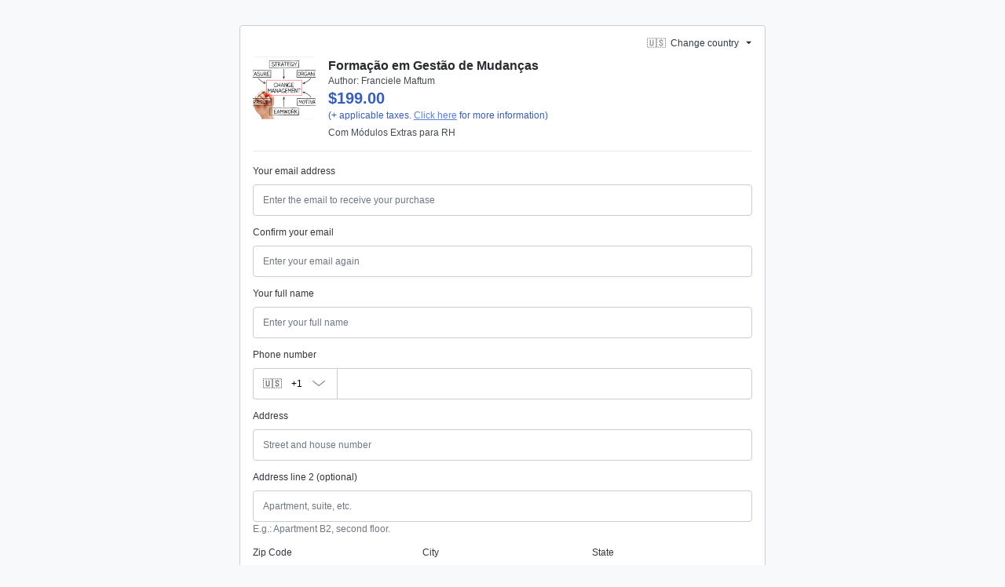

--- FILE ---
content_type: text/javascript; charset=utf-8
request_url: https://pay.hotmart.com/_nuxt/Dex5VNCa.js
body_size: -101
content:
import{u,j as l,k as _,l as f,w as y,o as g,m as b,n as p,p as w,q as I,s as m}from"./BgRc31u7.js";import"./DG8zplev.js";(function(){try{var t=typeof window<"u"?window:typeof global<"u"?global:typeof self<"u"?self:{},a=new Error().stack;a&&(t._sentryDebugIds=t._sentryDebugIds||{},t._sentryDebugIds[a]="414f3645-b9f4-474e-abf5-c502d7b8d738",t._sentryDebugIdIdentifier="sentry-dbid-414f3645-b9f4-474e-abf5-c502d7b8d738")}catch{}})();const C=["data-e2e-user-logged-in"],L={__name:"auth",async setup(t){let a,s;const r=u(),c=l(),{$cas:i}=_(),d=f(!1),o={login:"SIGN_IN_CALLBACK","redirect-login":"SIGN_IN_REDIRECT",logout:"SIGN_OUT_CALLBACK",renew:"SIGN_IN_CALLBACK"};return[a,s]=y(()=>I("data",async e=>{var n;return(n=e==null?void 0:e.payload)==null||delete n.path,!0})),await a,s(),g(async()=>{await c[o[r.params.mode]](),o[r.params.mode]===o.logout&&window.close();const e=await i.auth.getUser();e&&!e.expired&&(d.value=!0)}),(e,n)=>(m(),b("div",null,[p("input",{type:"hidden","data-e2e-user-logged-in":w(d)},null,8,C)]))}};export{L as default};


--- FILE ---
content_type: text/javascript; charset=utf-8
request_url: https://pay.hotmart.com/_nuxt/D8Fb8BgW.js
body_size: 3319
content:
import{g as F,r as W,a as $,b as J,c as K,d as Q,e as V,f as X,h as Y}from"./BgRc31u7.js";(function(){try{var b=typeof window<"u"?window:typeof global<"u"?global:typeof self<"u"?self:{},z=new Error().stack;z&&(b._sentryDebugIds=b._sentryDebugIds||{},b._sentryDebugIds[z]="760e7ab7-950a-4f5c-84dd-388ce48333be",b._sentryDebugIdIdentifier="sentry-dbid-760e7ab7-950a-4f5c-84dd-388ce48333be")}catch{}})();function tt(b,z){for(var k=0;k<z.length;k++){const v=z[k];if(typeof v!="string"&&!Array.isArray(v)){for(const r in v)if(r!=="default"&&!(r in b)){const S=Object.getOwnPropertyDescriptor(v,r);S&&Object.defineProperty(b,r,S.get?S:{enumerable:!0,get:()=>v[r]})}}}return Object.freeze(Object.defineProperty(b,Symbol.toStringTag,{value:"Module"}))}var P={exports:{}};(function(b,z){(function(k,v){b.exports=v()})(self,()=>(()=>{var k={7705:o=>{o.exports=function(n){var e=[];return e.toString=function(){return this.map(function(a){var l="",d=a[5]!==void 0;return a[4]&&(l+="@supports (".concat(a[4],") {")),a[2]&&(l+="@media ".concat(a[2]," {")),d&&(l+="@layer".concat(a[5].length>0?" ".concat(a[5]):""," {")),l+=n(a),d&&(l+="}"),a[2]&&(l+="}"),a[4]&&(l+="}"),l}).join("")},e.i=function(a,l,d,u,p){typeof a=="string"&&(a=[[null,a,void 0]]);var R={};if(d)for(var _=0;_<this.length;_++){var O=this[_][0];O!=null&&(R[O]=!0)}for(var x=0;x<a.length;x++){var c=[].concat(a[x]);d&&R[c[0]]||(p!==void 0&&(c[5]===void 0||(c[1]="@layer".concat(c[5].length>0?" ".concat(c[5]):""," {").concat(c[1],"}")),c[5]=p),l&&(c[2]&&(c[1]="@media ".concat(c[2]," {").concat(c[1],"}")),c[2]=l),u&&(c[4]?(c[1]="@supports (".concat(c[4],") {").concat(c[1],"}"),c[4]=u):c[4]="".concat(u)),e.push(c))}},e}},6738:o=>{o.exports=function(n){return n[1]}},5097:(o,n,e)=>{e.d(n,{Z:()=>p});var a=e(6738),l=e.n(a),d=e(7705),u=e.n(d)()(l());u.push([o.id,':host{font-family:var(--font-family, "Nunito Sans", -apple-system, blinkmacsystemfont, "Segoe UI", helvetica, arial, sans-serif, "Apple Color Emoji", "Segoe UI Emoji", "Segoe UI Symbol")}:host *,:host *::before,:host *::after{-webkit-box-sizing:border-box;-moz-box-sizing:border-box;box-sizing:border-box}',""]);const p=u},5867:(o,n,e)=>{e.d(n,{Z:()=>p});var a=e(6738),l=e.n(a),d=e(7705),u=e.n(d)()(l());u.push([o.id,":host{bottom:0;left:0;overflow-y:auto;-ms-scroll-chaining:none;overscroll-behavior:contain;position:fixed;right:0;top:0;z-index:1040}:host::-webkit-scrollbar{display:none}",""]);const p=u},795:(o,n,e)=>{e.d(n,{Z:()=>p});var a=e(6738),l=e.n(a),d=e(7705),u=e.n(d)()(l());u.push([o.id,":host{background-color:var(--gray-200, #e6e9ed);bottom:0;left:0;opacity:var(--modal-backdrop-opacity, 0.9);position:fixed;right:0;top:0}:host(.fade){opacity:0;pointer-events:none;-webkit-transition:opacity var(--timing, 500ms) var(--easing, cubic-bezier(0.2, 1, 0.2, 1));-o-transition:opacity var(--timing, 500ms) var(--easing, cubic-bezier(0.2, 1, 0.2, 1));-moz-transition:opacity var(--timing, 500ms) var(--easing, cubic-bezier(0.2, 1, 0.2, 1));transition:opacity var(--timing, 500ms) var(--easing, cubic-bezier(0.2, 1, 0.2, 1))}:host(.fade.show){opacity:var(--modal-backdrop-opacity, 0.9);pointer-events:var(--modal-backdrop-pointer-events, all)}",""]);const p=u},9826:(o,n,e)=>{e.d(n,{Z:()=>p});var a=e(6738),l=e.n(a),d=e(7705),u=e.n(d)()(l());u.push([o.id,':host{display:block;padding:var(--spacer-4, 1rem);pointer-events:none;position:relative}.hot-modal__dialog{margin:var(--spacer-4, 1rem) auto;max-width:var(--modal-max-width, 500px);pointer-events:none;position:relative}.hot-modal__dialog--centered{-webkit-box-align:center;-webkit-align-items:center;-moz-box-align:center;-ms-flex-align:center;align-items:center;display:-webkit-box;display:-webkit-flex;display:-moz-box;display:-ms-flexbox;display:flex;min-height:-webkit-calc(100% - var(--spacer-4, 1rem)*2);min-height:-moz-calc(100% - var(--spacer-4, 1rem)*2);min-height:calc(100% - var(--spacer-4, 1rem)*2)}.hot-modal__dialog--centered::before{content:"";display:block;height:-webkit-calc(100vh - var(--spacer-4, 1rem)*2);height:-moz-calc(100vh - var(--spacer-4, 1rem)*2);height:calc(100vh - var(--spacer-4, 1rem)*2)}.hot-modal__content{background-color:var(--modal-background-color, #ffffff);border-color:rgba(0,0,0,0);-webkit-border-radius:var(--border-radius, 0.25rem);-moz-border-radius:var(--border-radius, 0.25rem);border-radius:var(--border-radius, 0.25rem);border-style:solid;border-width:var(--modal-border-width, 0.0625rem);-webkit-box-shadow:var(--box-shadow, 0 8px 16px -6px rgba(0, 0, 0, 0.12));-moz-box-shadow:var(--box-shadow, 0 8px 16px -6px rgba(0, 0, 0, 0.12));box-shadow:var(--box-shadow, 0 8px 16px -6px rgba(0, 0, 0, 0.12));display:-webkit-box;display:-webkit-flex;display:-moz-box;display:-ms-flexbox;display:flex;-webkit-box-orient:vertical;-webkit-box-direction:normal;-webkit-flex-direction:column;-moz-box-orient:vertical;-moz-box-direction:normal;-ms-flex-direction:column;flex-direction:column;outline:0;pointer-events:auto;position:relative;width:100%}:host(.fade) .hot-modal__dialog{opacity:0;pointer-events:none;-webkit-transform:translate(0, -25%);-moz-transform:translate(0, -25%);-ms-transform:translate(0, -25%);-o-transform:translate(0, -25%);transform:translate(0, -25%);-webkit-transition:opacity var(--timing, 500ms) var(--easing, cubic-bezier(0.2, 1, 0.2, 1)),-webkit-transform var(--timing, 500ms) var(--easing, cubic-bezier(0.2, 1, 0.2, 1));transition:opacity var(--timing, 500ms) var(--easing, cubic-bezier(0.2, 1, 0.2, 1)),-webkit-transform var(--timing, 500ms) var(--easing, cubic-bezier(0.2, 1, 0.2, 1));-o-transition:opacity var(--timing, 500ms) var(--easing, cubic-bezier(0.2, 1, 0.2, 1)),-o-transform var(--timing, 500ms) var(--easing, cubic-bezier(0.2, 1, 0.2, 1));-moz-transition:opacity var(--timing, 500ms) var(--easing, cubic-bezier(0.2, 1, 0.2, 1)),transform var(--timing, 500ms) var(--easing, cubic-bezier(0.2, 1, 0.2, 1)),-moz-transform var(--timing, 500ms) var(--easing, cubic-bezier(0.2, 1, 0.2, 1));transition:opacity var(--timing, 500ms) var(--easing, cubic-bezier(0.2, 1, 0.2, 1)),transform var(--timing, 500ms) var(--easing, cubic-bezier(0.2, 1, 0.2, 1));transition:opacity var(--timing, 500ms) var(--easing, cubic-bezier(0.2, 1, 0.2, 1)),transform var(--timing, 500ms) var(--easing, cubic-bezier(0.2, 1, 0.2, 1)),-webkit-transform var(--timing, 500ms) var(--easing, cubic-bezier(0.2, 1, 0.2, 1)),-moz-transform var(--timing, 500ms) var(--easing, cubic-bezier(0.2, 1, 0.2, 1)),-o-transform var(--timing, 500ms) var(--easing, cubic-bezier(0.2, 1, 0.2, 1))}:host(.fade.show) .hot-modal__dialog{opacity:1;pointer-events:all;-webkit-transform:translate(0, 0);-moz-transform:translate(0, 0);-ms-transform:translate(0, 0);-o-transform:translate(0, 0);transform:translate(0, 0)}.hot-modal-open{overflow:hidden}.hot-modal-open .hot-modal{overflow-x:hidden;overflow-y:auto}.hot-modal-scrollbar-measure{height:50px;overflow:scroll;position:absolute;top:-999999px;width:50px}@media all and (min-width: 576px){.hot-modal__dialog--centered{min-height:-webkit-calc(100% - 3rem);min-height:-moz-calc(100% - 3rem);min-height:calc(100% - 3rem)}.hot-modal__dialog--centered::before{height:-webkit-calc(100vh - 3rem);height:-moz-calc(100vh - 3rem);height:calc(100vh - 3rem)}.hot-modal__content{-webkit-box-shadow:var(--box-shadow, 0 8px 16px -6px rgba(0, 0, 0, 0.12));-moz-box-shadow:var(--box-shadow, 0 8px 16px -6px rgba(0, 0, 0, 0.12));box-shadow:var(--box-shadow, 0 8px 16px -6px rgba(0, 0, 0, 0.12))}:host(.hot-modal--sm){max-width:var(--structure-menu-width, 300px)}}@media all and (min-width: 992px){:host(.hot-modal--lg) .hot-modal__dialog{max-width:800px}}@media all and (min-width: 1200px){:host(.hot-modal--xl) .hot-modal__dialog{max-width:1140px}}@media all and (max-width: 768px){:host(.hot-dropdocked){display:-webkit-box;display:-webkit-flex;display:-moz-box;display:-ms-flexbox;display:flex;-webkit-box-orient:vertical;-webkit-box-direction:normal;-webkit-flex-direction:column;-moz-box-orient:vertical;-moz-box-direction:normal;-ms-flex-direction:column;flex-direction:column;height:100%;-webkit-box-pack:end;-webkit-justify-content:flex-end;-moz-box-pack:end;-ms-flex-pack:end;justify-content:flex-end}:host(.hot-dropdocked) .hot-modal__dialog{display:block;margin:0;max-width:unset;min-height:unset;-webkit-transform:translate(0, 100%);-moz-transform:translate(0, 100%);-ms-transform:translate(0, 100%);-o-transform:translate(0, 100%);transform:translate(0, 100%)}:host(.hot-dropdocked) .hot-modal__dialog::before{display:none}:host(.hot-dropdocked) .hot-modal__content{-webkit-border-bottom-left-radius:0;-moz-border-radius-bottomleft:0;border-bottom-left-radius:0;-webkit-border-bottom-right-radius:0;-moz-border-radius-bottomright:0;border-bottom-right-radius:0;-webkit-box-shadow:var(--box-shadow, 0 8px 16px -6px rgba(0, 0, 0, 0.12));-moz-box-shadow:var(--box-shadow, 0 8px 16px -6px rgba(0, 0, 0, 0.12));box-shadow:var(--box-shadow, 0 8px 16px -6px rgba(0, 0, 0, 0.12))}}',""]);const p=u}},v={};function r(o){var n=v[o];if(n!==void 0)return n.exports;var e=v[o]={id:o,exports:{}};return k[o](e,e.exports,r),e.exports}r.n=o=>{var n=o&&o.__esModule?()=>o.default:()=>o;return r.d(n,{a:n}),n},r.d=(o,n)=>{for(var e in n)r.o(n,e)&&!r.o(o,e)&&Object.defineProperty(o,e,{enumerable:!0,get:n[e]})},r.o=(o,n)=>Object.prototype.hasOwnProperty.call(o,n),r.r=o=>{typeof Symbol<"u"&&Symbol.toStringTag&&Object.defineProperty(o,Symbol.toStringTag,{value:"Module"}),Object.defineProperty(o,"__esModule",{value:!0})};var S={};return(()=>{r.r(S);const o=W();var n=r.n(o);const e=$();var a=r.n(e);const l=J();var d=r.n(l);const u=K();var p=r.n(u);const R=Q();var _=r.n(R);const O=V();var x=r.n(O);const c=X();var y=r.n(c);const H=Y();var Z=r.n(H),D=r(5097);const C=function(g){_()(i,g);var h,f,w=(h=i,f=function(){if(typeof Reflect>"u"||!Reflect.construct||Reflect.construct.sham)return!1;if(typeof Proxy=="function")return!0;try{return Boolean.prototype.valueOf.call(Reflect.construct(Boolean,[],function(){})),!0}catch{return!1}}(),function(){var t,s=y()(h);if(f){var m=y()(this).constructor;t=Reflect.construct(s,arguments,m)}else t=s.apply(this,arguments);return x()(this,t)});function i(t){var s;n()(this,i);var m=(s=w.call(this)).getTemplate(),E=document.createElement("template");E.innerHTML=m;var M=E.content.querySelector("style");return M&&(M.innerHTML="".concat(M.innerHTML," ").concat(D.Z.toString())),window.ShadyCSS&&window.ShadyCSS.prepareTemplate(E,t),s.attachShadow({mode:"open"}),s.shadowRoot.appendChild(document.importNode(E.content,!0)),s}return a()(i,[{key:"connectedCallback",value:function(){window.ShadyCSS&&window.ShadyCSS.styleElement(this)}},{key:"getTemplate",value:function(){return""}}]),i}(Z()(HTMLElement));function L(g,h){customElements.get(g)||customElements.define(g,h)}var T="hot-modal",A="open",I="position",N=r(9826),B="hot-modal-concrete";L(B,function(g){_()(i,g);var h,f,w=(h=i,f=function(){if(typeof Reflect>"u"||!Reflect.construct||Reflect.construct.sham)return!1;if(typeof Proxy=="function")return!0;try{return Boolean.prototype.valueOf.call(Reflect.construct(Boolean,[],function(){})),!0}catch{return!1}}(),function(){var t,s=y()(h);if(f){var m=y()(this).constructor;t=Reflect.construct(s,arguments,m)}else t=s.apply(this,arguments);return x()(this,t)});function i(){return n()(this,i),w.call(this,B)}return a()(i,[{key:"getTemplate",value:function(){return`
      <style>`.concat(N.Z.toString(),`</style>
      <div class="hot-modal__dialog">
        <div class="hot-modal__content">
          <slot></slot>
        </div>
      </div>
    `)}}]),i}(C));var U=r(795),q="hot-modal-backdrop";L(q,function(g){_()(i,g);var h,f,w=(h=i,f=function(){if(typeof Reflect>"u"||!Reflect.construct||Reflect.construct.sham)return!1;if(typeof Proxy=="function")return!0;try{return Boolean.prototype.valueOf.call(Reflect.construct(Boolean,[],function(){})),!0}catch{return!1}}(),function(){var t,s=y()(h);if(f){var m=y()(this).constructor;t=Reflect.construct(s,arguments,m)}else t=s.apply(this,arguments);return x()(this,t)});function i(){return n()(this,i),w.call(this,q)}return a()(i,[{key:"getTemplate",value:function(){return"<style>".concat(U.Z.toString(),"</style>")}}]),i}(C));var G=r(5867);L(T,function(g){_()(i,g);var h,f,w=(h=i,f=function(){if(typeof Reflect>"u"||!Reflect.construct||Reflect.construct.sham)return!1;if(typeof Proxy=="function")return!0;try{return Boolean.prototype.valueOf.call(Reflect.construct(Boolean,[],function(){})),!0}catch{return!1}}(),function(){var t,s=y()(h);if(f){var m=y()(this).constructor;t=Reflect.construct(s,arguments,m)}else t=s.apply(this,arguments);return x()(this,t)});function i(){var t;return n()(this,i),(t=w.call(this,T))._backdrop=null,t._modal=null,t._modalHeader=null,t._mounted=!1,t.openModal=t.openModal.bind(d()(t)),t.closeModal=t.closeModal.bind(d()(t)),t._onBackdropOutAnimationEnd=t._onBackdropOutAnimationEnd.bind(d()(t)),t._onBackdropInAnimationEnd=t._onBackdropInAnimationEnd.bind(d()(t)),t._onModalOutAnimationEnd=t._onModalOutAnimationEnd.bind(d()(t)),t._onModalInAnimationEnd=t._onModalInAnimationEnd.bind(d()(t)),t}return a()(i,[{key:"connectedCallback",value:function(){p()(y()(i.prototype),"connectedCallback",this).call(this),this._mounted=!0,this._onChangeOpen()}},{key:"attributeChangedCallback",value:function(t){this._mounted&&(t===A?this._onChangeOpen():t===I&&this._handlePosition())}},{key:"_handlePosition",value:function(){var t=["centered"];if(this._modal){var s=this.getAttribute(I),m=this._modal.shadowRoot.querySelector(".hot-modal__dialog");if(this.classList.contains("hot-dropdocked")?this._modal.classList.add("hot-dropdocked"):this._modal.classList.remove("hot-dropdocked"),t.includes(s)){var E="hot-modal__dialog--".concat(s);!m.classList.contains(E)&&m.classList.add(E)}else t.forEach(function(M){return m.classList.remove("hot-modal__dialog--".concat(M))})}}},{key:"openModal",value:function(){this.setAttribute(A,"")}},{key:"closeModal",value:function(){this.removeAttribute(A)}},{key:"_onChangeOpen",value:function(){this.hasAttribute(A)?this._onOpenModal():this._onCloseModal()}},{key:"_onOpenModal",value:function(){var t=document.createElement("template");t.innerHTML=this._getTemplateModal(),this.shadowRoot.appendChild(document.importNode(t.content,!0)),this._modal=this.shadowRoot.querySelector("hot-modal-concrete"),this._backdrop=this.shadowRoot.querySelector("hot-modal-backdrop"),this._backdrop.addEventListener("click",this.closeModal),this._toggleAnimationEvent(this._backdrop,"addEventListener",this._onBackdropInAnimationEnd),this._backdrop.getBoundingClientRect(),this._backdrop.classList.add("show"),this._backdrop.style.pointerEvents="none",this._modalHeader=this.querySelector("hot-modal-header"),this._modalHeader&&this._modalHeader.addEventListener("close",this.closeModal),this._handlePosition()}},{key:"_onCloseModal",value:function(){if(this._modal){var t=this._modal.shadowRoot.querySelector(".hot-modal__dialog");this._toggleAnimationEvent(t,"addEventListener",this._onModalOutAnimationEnd),this._modal.classList.remove("show"),this._modalHeader&&this._modalHeader.removeEventListener("close",this.closeModal)}}},{key:"_onBackdropInAnimationEnd",value:function(){var t=this._modal.shadowRoot.querySelector(".hot-modal__dialog");this._toggleAnimationEvent(t,"addEventListener",this._onModalInAnimationEnd),this._toggleAnimationEvent(this._backdrop,"removeEventListener",this._onBackdropInAnimationEnd),this._modal.classList.add("show")}},{key:"_onBackdropOutAnimationEnd",value:function(){this._toggleAnimationEvent(this._backdrop,"removeEventListener",this._onBackdropOutAnimationEnd),this.shadowRoot.innerHTML=this.getTemplate(),this.dispatchEvent(new CustomEvent("close"))}},{key:"_onModalInAnimationEnd",value:function(){var t=this._modal.shadowRoot.querySelector(".hot-modal__dialog");this._toggleAnimationEvent(t,"removeEventListener",this._onModalInAnimationEnd),this.dispatchEvent(new CustomEvent("open")),this._backdrop.style.pointerEvents=""}},{key:"_onModalOutAnimationEnd",value:function(){var t=this._modal.shadowRoot.querySelector(".hot-modal__dialog");this._toggleAnimationEvent(t,"removeEventListener",this._onModalOutAnimationEnd),this._toggleAnimationEvent(this._backdrop,"addEventListener",this._onBackdropOutAnimationEnd),this._backdrop.classList.remove("show")}},{key:"_toggleAnimationEvent",value:function(t,s,m){t[s]("webkitTransitionEnd",m),t[s]("oTransitionEnd",m),t[s]("msAnimationEnd",m),t[s]("transitionend",m)}},{key:"_getTemplateModal",value:function(){return`
      <style>`.concat(G.Z.toString(),`</style>
      <hot-modal-backdrop class="fade"></hot-modal-backdrop>
      <hot-modal-concrete class="fade">
        <slot></slot>
      </hot-modal-concrete>
    `)}}],[{key:"observedAttributes",get:function(){return[A,I]}}]),i}(C))})(),S})())})(P);var j=P.exports;const et=F(j),nt=tt({__proto__:null,default:et},[j]);export{nt as i};


--- FILE ---
content_type: text/javascript; charset=utf-8
request_url: https://pay.hotmart.com/_nuxt/sKGGm9ry.js
body_size: -343
content:
import{_ as n}from"./C2XQGRTW.js";import"./DG8zplev.js";import"./BgRc31u7.js";(function(){try{var e=typeof window<"u"?window:typeof global<"u"?global:typeof self<"u"?self:{},d=new Error().stack;d&&(e._sentryDebugIds=e._sentryDebugIds||{},e._sentryDebugIds[d]="830fc181-2d2b-4e83-9911-f716f6d9708b",e._sentryDebugIdIdentifier="sentry-dbid-830fc181-2d2b-4e83-9911-f716f6d9708b")}catch{}})();export{n as default};


--- FILE ---
content_type: text/javascript; charset=utf-8
request_url: https://pay.hotmart.com/_nuxt/BQ8uC4sq.js
body_size: 1432
content:
import{g as B,r as H,a as L,d as N,e as Z,f as A,h as F}from"./BgRc31u7.js";(function(){try{var f=typeof window<"u"?window:typeof global<"u"?global:typeof self<"u"?self:{},b=new Error().stack;b&&(f._sentryDebugIds=f._sentryDebugIds||{},f._sentryDebugIds[b]="7d8249c3-e88d-4ad1-8e03-4fe4f89e2f3d",f._sentryDebugIdIdentifier="sentry-dbid-7d8249c3-e88d-4ad1-8e03-4fe4f89e2f3d")}catch{}})();function U(f,b){for(var v=0;v<b.length;v++){const u=b[v];if(typeof u!="string"&&!Array.isArray(u)){for(const r in u)if(r!=="default"&&!(r in f)){const g=Object.getOwnPropertyDescriptor(u,r);g&&Object.defineProperty(f,r,g.get?g:{enumerable:!0,get:()=>u[r]})}}}return Object.freeze(Object.defineProperty(f,Symbol.toStringTag,{value:"Module"}))}var I={exports:{}};(function(f,b){(function(v,u){f.exports=u()})(self,()=>(()=>{var v={7705:e=>{e.exports=function(o){var t=[];return t.toString=function(){return this.map(function(n){var i="",s=n[5]!==void 0;return n[4]&&(i+="@supports (".concat(n[4],") {")),n[2]&&(i+="@media ".concat(n[2]," {")),s&&(i+="@layer".concat(n[5].length>0?" ".concat(n[5]):""," {")),i+=o(n),s&&(i+="}"),n[2]&&(i+="}"),n[4]&&(i+="}"),i}).join("")},t.i=function(n,i,s,c,m){typeof n=="string"&&(n=[[null,n,void 0]]);var k={};if(s)for(var y=0;y<this.length;y++){var C=this[y][0];C!=null&&(k[C]=!0)}for(var h=0;h<n.length;h++){var a=[].concat(n[h]);s&&k[a[0]]||(m!==void 0&&(a[5]===void 0||(a[1]="@layer".concat(a[5].length>0?" ".concat(a[5]):""," {").concat(a[1],"}")),a[5]=m),i&&(a[2]&&(a[1]="@media ".concat(a[2]," {").concat(a[1],"}")),a[2]=i),c&&(a[4]?(a[1]="@supports (".concat(a[4],") {").concat(a[1],"}"),a[4]=c):a[4]="".concat(c)),t.push(a))}},t}},6738:e=>{e.exports=function(o){return o[1]}},5097:(e,o,t)=>{t.d(o,{Z:()=>m});var n=t(6738),i=t.n(n),s=t(7705),c=t.n(s)()(i());c.push([e.id,':host{font-family:var(--font-family, "Nunito Sans", -apple-system, blinkmacsystemfont, "Segoe UI", helvetica, arial, sans-serif, "Apple Color Emoji", "Segoe UI Emoji", "Segoe UI Symbol")}:host *,:host *::before,:host *::after{-webkit-box-sizing:border-box;-moz-box-sizing:border-box;box-sizing:border-box}',""]);const m=c},6058:(e,o,t)=>{t.d(o,{Z:()=>m});var n=t(6738),i=t.n(n),s=t(7705),c=t.n(s)()(i());c.push([e.id,":host{-webkit-box-align:center;-webkit-align-items:center;-moz-box-align:center;-ms-flex-align:center;align-items:center;border:0;-webkit-border-radius:0 0 var(--border-radius, 0.25rem) var(--border-radius, 0.25rem);-moz-border-radius:0 0 var(--border-radius, 0.25rem) var(--border-radius, 0.25rem);border-radius:0 0 var(--border-radius, 0.25rem) var(--border-radius, 0.25rem);border-style:solid;border-top-color:rgba(0,0,0,0);border-top-width:var(--modal-border-width, 0.0625rem);display:-webkit-box;display:-webkit-flex;display:-moz-box;display:-ms-flexbox;display:flex;padding:var(--modal-padding, 1rem)}::slotted(:not(:first-child)){margin-left:var(--spacer-1, 0.25rem)}::slotted(:not(:last-child)){margin-right:var(--spacer-1, 0.25rem)}",""]);const m=c}},u={};function r(e){var o=u[e];if(o!==void 0)return o.exports;var t=u[e]={id:e,exports:{}};return v[e](t,t.exports,r),t.exports}r.n=e=>{var o=e&&e.__esModule?()=>e.default:()=>e;return r.d(o,{a:o}),o},r.d=(e,o)=>{for(var t in o)r.o(o,t)&&!r.o(e,t)&&Object.defineProperty(e,t,{enumerable:!0,get:o[t]})},r.o=(e,o)=>Object.prototype.hasOwnProperty.call(e,o),r.r=e=>{typeof Symbol<"u"&&Symbol.toStringTag&&Object.defineProperty(e,Symbol.toStringTag,{value:"Module"}),Object.defineProperty(e,"__esModule",{value:!0})};var g={};return(()=>{r.r(g);const e=H();var o=r.n(e);const t=L();var n=r.n(t);const i=N();var s=r.n(i);const c=Z();var m=r.n(c);const k=A();var y=r.n(k);const C=F();var h=r.n(C),a=r(5097),M=function(j){s()(l,j);var x,S,R=(x=l,S=function(){if(typeof Reflect>"u"||!Reflect.construct||Reflect.construct.sham)return!1;if(typeof Proxy=="function")return!0;try{return Boolean.prototype.valueOf.call(Reflect.construct(Boolean,[],function(){})),!0}catch{return!1}}(),function(){var d,p=y()(x);if(S){var w=y()(this).constructor;d=Reflect.construct(p,arguments,w)}else d=p.apply(this,arguments);return m()(this,d)});function l(d){var p;o()(this,l);var w=(p=R.call(this)).getTemplate(),O=document.createElement("template");O.innerHTML=w;var P=O.content.querySelector("style");return P&&(P.innerHTML="".concat(P.innerHTML," ").concat(a.Z.toString())),window.ShadyCSS&&window.ShadyCSS.prepareTemplate(O,d),p.attachShadow({mode:"open"}),p.shadowRoot.appendChild(document.importNode(O.content,!0)),p}return n()(l,[{key:"connectedCallback",value:function(){window.ShadyCSS&&window.ShadyCSS.styleElement(this)}},{key:"getTemplate",value:function(){return""}}]),l}(h()(HTMLElement));const q=M;var D=r(6058),_,T,E="hot-modal-footer";_=E,T=function(j){s()(l,j);var x,S,R=(x=l,S=function(){if(typeof Reflect>"u"||!Reflect.construct||Reflect.construct.sham)return!1;if(typeof Proxy=="function")return!0;try{return Boolean.prototype.valueOf.call(Reflect.construct(Boolean,[],function(){})),!0}catch{return!1}}(),function(){var d,p=y()(x);if(S){var w=y()(this).constructor;d=Reflect.construct(p,arguments,w)}else d=p.apply(this,arguments);return m()(this,d)});function l(){return o()(this,l),R.call(this,E)}return n()(l,[{key:"getTemplate",value:function(){return`
      <style>`.concat(D.Z.toString(),`</style>
      <slot></slot>
    `)}}]),l}(q),customElements.get(_)||customElements.define(_,T)})(),g})())})(I);var z=I.exports;const G=B(z),$=U({__proto__:null,default:G},[z]);export{$ as i};


--- FILE ---
content_type: text/javascript; charset=utf-8
request_url: https://pay.hotmart.com/_nuxt/BDmxh3Pw.js
body_size: 505
content:
import{_ as d,m as n,s as c,ao as u,n as l,aG as f,av as m,P as a,cx as p,by as _}from"./BgRc31u7.js";(function(){try{var e=typeof window<"u"?window:typeof global<"u"?global:typeof self<"u"?self:{},t=new Error().stack;t&&(e._sentryDebugIds=e._sentryDebugIds||{},e._sentryDebugIds[t]="1d1928d2-8618-4db1-b491-7e5ae88d1c9e",e._sentryDebugIdIdentifier="sentry-dbid-1d1928d2-8618-4db1-b491-7e5ae88d1c9e")}catch{}})();const g={name:"CheckoutIframe",data:()=>({iframeHeight:"1048px",showLoading:!0,shouldRedirectInSameWindow:!1}),computed:{shouldShowIframeLoading(){return this.isCustomCheckout&&this.showLoading},isCustomCheckout(){return+(this._.provides[a]||this.$route).query.checkoutMode==10},isDefaultOrTransparentCheckout(){return+(this._.provides[a]||this.$route).query.checkoutMode!=10},isFunnel(){return(this._.provides[a]||this.$route).path==="/funnel"},isNextCheckout(){return _((this._.provides[a]||this.$route).path)},iframeURL(){let e=(this._.provides[a]||this.$route).fullPath;const t=this.$config.public.CHECKOUT_URL;if(this.isNextCheckout||(e=e.replace("/pay","")),this.isDefaultOrTransparentCheckout)return`${t}${e}`;const o=/(\w{1,12})(.+?(?=checkoutMode))?(checkoutMode=\d{1,2})?/.exec(e),r="checkoutMode=12";return o&&o[3]?e=e.replace(o[3],r):e=`${e}${p(e)}${r}`,`${t}${e}`},componentStyles(){return{height:this.iframeHeight}}},mounted(){this.EVBUS_INIT(this.$refs.checkoutIframe),this.EVBUS_ON_MESSAGE({evName:"DOCUMENT_HEIGHT_UPDATE",evHandler:this.setIframeHeight}),this.EVBUS_ON_MESSAGE({evName:"URL_REDIRECT",evHandler:this.updateTopUrl}),this.EVBUS_ON_MESSAGE({evName:"REDIRECT_IN_SAME_WINDOW",evHandler:this.setRedirectInSameWindow})},methods:{onIframeLoad(){this.showLoading=!1},setIframeHeight(e){const[t,o]=[e,this.iframeHeight].map(i=>Number.parseInt(i.split("px")[0]));Math.abs(t-o)>15&&(this.iframeHeight=e)},setRedirectInSameWindow(e){this.shouldRedirectInSameWindow=e},updateTopUrl(e){this.shouldRedirectInSameWindow?window.location.href=e:window.top.location.href=e}}},I={key:0,class:"loading"},k=["src"];function w(e,t,o,r,i,s){return c(),n("div",{class:m(["checkout-wrapper",{"checkout-wrapper--custom-checkout":s.isCustomCheckout,"checkout-wrapper--funnel":s.isFunnel}]),style:f(s.componentStyles)},[s.shouldShowIframeLoading?(c(),n("div",I)):u("",!0),l("iframe",{id:"hotmart-checkout-iframe",ref:"checkoutIframe",class:"hotmart-checkout-iframe",src:s.iframeURL,allowfullscreen:"",title:"Hotmart Checkout",allow:"payment; fullscreen",allowpaymentrequest:"true",onLoad:t[0]||(t[0]=(...h)=>s.onIframeLoad&&s.onIframeLoad(...h))},null,40,k)],6)}const S=d(g,[["render",w],["__scopeId","data-v-c528ca49"]]);export{S as _};


--- FILE ---
content_type: text/javascript; charset=utf-8
request_url: https://pay.hotmart.com/_nuxt/CsuIIeSm.js
body_size: 2556
content:
import{i as tt,g as et,r as nt,a as rt,b as ot,c as st,d as it,e as at,f as ct,h as ut}from"./BgRc31u7.js";import"./DG8zplev.js";(function(){try{var l=typeof window<"u"?window:typeof global<"u"?global:typeof self<"u"?self:{},x=new Error().stack;x&&(l._sentryDebugIds=l._sentryDebugIds||{},l._sentryDebugIds[x]="68a9e4f4-c611-4cff-b586-95793b254bef",l._sentryDebugIdIdentifier="sentry-dbid-68a9e4f4-c611-4cff-b586-95793b254bef")}catch{}})();function ft(l,x){for(var T=0;T<x.length;T++){const d=x[T];if(typeof d!="string"&&!Array.isArray(d)){for(const n in d)if(n!=="default"&&!(n in l)){const S=Object.getOwnPropertyDescriptor(d,n);S&&Object.defineProperty(l,n,S.get?S:{enumerable:!0,get:()=>d[n]})}}}return Object.freeze(Object.defineProperty(l,Symbol.toStringTag,{value:"Module"}))}var G={exports:{}},D={exports:{}},U;function lt(){return U||(U=1,function(l){var x=tt();function T(d,n,S){return(n=x(n))in d?Object.defineProperty(d,n,{value:S,enumerable:!0,configurable:!0,writable:!0}):d[n]=S,d}l.exports=T,l.exports.__esModule=!0,l.exports.default=l.exports}(D)),D.exports}(function(l,x){(function(T,d){l.exports=d()})(self,()=>(()=>{var T={7705:r=>{r.exports=function(u){var i=[];return i.toString=function(){return this.map(function(a){var f="",b=a[5]!==void 0;return a[4]&&(f+="@supports (".concat(a[4],") {")),a[2]&&(f+="@media ".concat(a[2]," {")),b&&(f+="@layer".concat(a[5].length>0?" ".concat(a[5]):""," {")),f+=u(a),b&&(f+="}"),a[2]&&(f+="}"),a[4]&&(f+="}"),f}).join("")},i.i=function(a,f,b,E,_){typeof a=="string"&&(a=[[null,a,void 0]]);var C={};if(b)for(var j=0;j<this.length;j++){var L=this[j][0];L!=null&&(C[L]=!0)}for(var P=0;P<a.length;P++){var s=[].concat(a[P]);b&&C[s[0]]||(_!==void 0&&(s[5]===void 0||(s[1]="@layer".concat(s[5].length>0?" ".concat(s[5]):""," {").concat(s[1],"}")),s[5]=_),f&&(s[2]&&(s[1]="@media ".concat(s[2]," {").concat(s[1],"}")),s[2]=f),E&&(s[4]?(s[1]="@supports (".concat(s[4],") {").concat(s[1],"}"),s[4]=E):s[4]="".concat(E)),i.push(s))}},i}},6738:r=>{r.exports=function(u){return u[1]}},5097:(r,u,i)=>{i.d(u,{Z:()=>_});var a=i(6738),f=i.n(a),b=i(7705),E=i.n(b)()(f());E.push([r.id,':host{font-family:var(--font-family, "Nunito Sans", -apple-system, blinkmacsystemfont, "Segoe UI", helvetica, arial, sans-serif, "Apple Color Emoji", "Segoe UI Emoji", "Segoe UI Symbol")}:host *,:host *::before,:host *::after{-webkit-box-sizing:border-box;-moz-box-sizing:border-box;box-sizing:border-box}',""]);const _=E}},d={};function n(r){var u=d[r];if(u!==void 0)return u.exports;var i=d[r]={id:r,exports:{}};return T[r](i,i.exports,n),i.exports}n.n=r=>{var u=r&&r.__esModule?()=>r.default:()=>r;return n.d(u,{a:u}),u},n.d=(r,u)=>{for(var i in u)n.o(u,i)&&!n.o(r,i)&&Object.defineProperty(r,i,{enumerable:!0,get:u[i]})},n.o=(r,u)=>Object.prototype.hasOwnProperty.call(r,u),n.r=r=>{typeof Symbol<"u"&&Symbol.toStringTag&&Object.defineProperty(r,Symbol.toStringTag,{value:"Module"}),Object.defineProperty(r,"__esModule",{value:!0})};var S={};return(()=>{n.r(S);const r=lt();var u=n.n(r);const i=nt();var a=n.n(i);const f=rt();var b=n.n(f);const E=ot();var _=n.n(E);const C=st();var j=n.n(C);const L=it();var P=n.n(L);const s=at();var A=n.n(s);const Z=ct();var k=n.n(Z);const F=ut();var $=n.n(F),J=n(5097),I,R,Q=function(g){P()(h,g);var m,p,y=(m=h,p=function(){if(typeof Reflect>"u"||!Reflect.construct||Reflect.construct.sham)return!1;if(typeof Proxy=="function")return!0;try{return Boolean.prototype.valueOf.call(Reflect.construct(Boolean,[],function(){})),!0}catch{return!1}}(),function(){var t,e=k()(m);if(p){var c=k()(this).constructor;t=Reflect.construct(e,arguments,c)}else t=e.apply(this,arguments);return A()(this,t)});function h(t){var e;a()(this,h);var c=(e=y.call(this)).getTemplate(),o=document.createElement("template");o.innerHTML=c;var v=o.content.querySelector("style");return v&&(v.innerHTML="".concat(v.innerHTML," ").concat(J.Z.toString())),window.ShadyCSS&&window.ShadyCSS.prepareTemplate(o,t),e.attachShadow({mode:"open"}),e.shadowRoot.appendChild(document.importNode(o.content,!0)),e}return b()(h,[{key:"connectedCallback",value:function(){window.ShadyCSS&&window.ShadyCSS.styleElement(this)}},{key:"getTemplate",value:function(){return""}}]),h}($()(HTMLElement)),q="hot-toast",M="toastsuccess",B="toastwarning",z="toastdanger",H="toastcustom",N="toastinfo";function W(g,m){var p=Object.keys(g);if(Object.getOwnPropertySymbols){var y=Object.getOwnPropertySymbols(g);m&&(y=y.filter(function(h){return Object.getOwnPropertyDescriptor(g,h).enumerable})),p.push.apply(p,y)}return p}function V(g){for(var m=1;m<arguments.length;m++){var p=arguments[m]!=null?arguments[m]:{};m%2?W(Object(p),!0).forEach(function(y){u()(g,y,p[y])}):Object.getOwnPropertyDescriptors?Object.defineProperties(g,Object.getOwnPropertyDescriptors(p)):W(Object(p)).forEach(function(y){Object.defineProperty(g,y,Object.getOwnPropertyDescriptor(p,y))})}return g}I=q,R=function(g){P()(h,g);var m,p,y=(m=h,p=function(){if(typeof Reflect>"u"||!Reflect.construct||Reflect.construct.sham)return!1;if(typeof Proxy=="function")return!0;try{return Boolean.prototype.valueOf.call(Reflect.construct(Boolean,[],function(){})),!0}catch{return!1}}(),function(){var t,e=k()(m);if(p){var c=k()(this).constructor;t=Reflect.construct(e,arguments,c)}else t=e.apply(this,arguments);return A()(this,t)});function h(){var t;return a()(this,h),(t=y.call(this,q))._portal=null,t._toasts=[],t.info=t.info.bind(_()(t)),t.success=t.success.bind(_()(t)),t.danger=t.danger.bind(_()(t)),t.warning=t.warning.bind(_()(t)),t.custom=t.custom.bind(_()(t)),t._onToastInfo=function(e){return t.info(e.detail)},t._onToastSuccess=function(e){return t.success(e.detail)},t._onToastDanger=function(e){return t.danger(e.detail)},t._onToastWarning=function(e){return t.warning(e.detail)},t._onToastCustom=function(e){return t.custom(e.detail)},t}return b()(h,[{key:"connectedCallback",value:function(){j()(k()(h.prototype),"connectedCallback",this).call(this),window.addEventListener(N,this._onToastInfo),window.addEventListener(M,this._onToastSuccess),window.addEventListener(z,this._onToastDanger),window.addEventListener(B,this._onToastWarning),window.addEventListener(H,this._onToastCustom)}},{key:"disconnectedCallback",value:function(){window.removeEventListener(N,this._onToastInfo),window.removeEventListener(M,this._onToastSuccess),window.removeEventListener(z,this._onToastDanger),window.removeEventListener(B,this._onToastWarning),window.removeEventListener(H,this._onToastCustom);for(var t=this._toasts.length-1;t>=0;t--)this._removeToast(this._toasts[t].id,!0)}},{key:"info",value:function(t){this._createToast("hot-alert--info",{detail:t})}},{key:"success",value:function(t){this._createToast("hot-alert--success",{detail:t})}},{key:"warning",value:function(t){this._createToast("hot-alert--warning",{detail:t})}},{key:"danger",value:function(t){this._createToast("hot-alert--danger",{detail:t})}},{key:"custom",value:function(t){this._createToast("hot-alert--custom",{detail:t})}},{key:"_createToast",value:function(t,e){var c=!(arguments.length>2&&arguments[2]!==void 0)||arguments[2],o=e.detail||{},v="hot-toast-".concat(Math.random().toString(36).substr(2,9)),w=V({id:v,variation:t,dismissible:c,message:"",position:"right top",className:""},o);this._toasts.push(w),this._renderAlerts(),this._updatePositionAlerts()}},{key:"_removeToast",value:function(t){var e=!(arguments.length>1&&arguments[1]!==void 0)||arguments[1],c=this._toasts.findIndex(function(w){return w.id===t}),o=this._toasts[c];if(o){this._toasts.splice(c,1);var v=document.getElementById(o.id);v&&e&&v.dismiss()}this._updatePositionAlerts()}},{key:"_renderAlerts",value:function(){var t=this,e=this.getAttribute("dismissible-time")||6e3;this._toasts.forEach(function(c){var o=document.getElementById(c.id);if(!o){(o=document.createElement("hot-alert")).style.position="fixed",o.setAttribute("id",c.id),o.setAttribute("class","fade hot-alert--toast ".concat(c.variation," ").concat(c.className)),c.dismissible&&o.setAttribute("dismissible",""),o.innerHTML=c.message,o.style.transition="all 500ms cubic-bezier(.2, 1, .2, 1)",t._portal?t._portal.append(o):document.body.appendChild(o);var v=setTimeout(function(){return t._removeToast(c.id,!0)},e);o.addEventListener("dismiss",function w(){clearTimeout(v),o.removeEventListener("dismiss",w),t._removeToast(c.id,!1)})}})}},{key:"_updatePositionAlerts",value:function(){var t=this;this._toasts.forEach(function(e,c){var o=0,v=document.getElementById(e.id);if(v){for(var w=0;w<c;w++){var X=t._toasts[w],Y=document.getElementById(t._toasts[w].id);e.position===X.position&&(o+=Y.offsetHeight+24)}e.position.split(" ").forEach(function(O){O!=="left"&&O!=="right"||(v.style[O]="0"),O!=="top"&&O!=="bottom"||(v.style[O]="".concat(o,"px"))}),t._toasts.find(function(O){return O.id===e.id})&&v.classList.add("show")}})}},{key:"getTemplate",value:function(){return"<slot></slot>"}}]),h}(Q),customElements.get(I)||customElements.define(I,R)})(),S})())})(G);var K=G.exports;const dt=et(K),ht=ft({__proto__:null,default:dt},[K]);export{ht as i};


--- FILE ---
content_type: text/javascript; charset=utf-8
request_url: https://pay.hotmart.com/_nuxt/JEaO42Uy.js
body_size: 136
content:
import{_ as u,m as _,s as o,ax as p,t as d,H as f,Y as m,b6 as y,aA as r,aJ as b,I as g,y as h,n,ao as x,p as T}from"./BgRc31u7.js";(function(){try{var e=typeof window<"u"?window:typeof global<"u"?global:typeof self<"u"?self:{},t=new Error().stack;t&&(e._sentryDebugIds=e._sentryDebugIds||{},e._sentryDebugIds[t]="267958a5-b16c-497c-812f-06761d406aac",e._sentryDebugIdIdentifier="sentry-dbid-267958a5-b16c-497c-812f-06761d406aac")}catch{}})();const S={},P={class:"badge _px-2 _border _border-gray-300 _bg-gray-100 _text-1"};function C(e,t){return o(),_("div",P,[p(e.$slots,"default",{},void 0,!0)])}const I=u(S,[["render",C],["__scopeId","data-v-450a7fbe"]]),M=d({__name:"PurchaseTypeBadge",props:{text:{type:String,required:!0}},setup(e){const t=e;return(s,c)=>(o(),f(I,null,{default:m(()=>[y(r(s.$t(t.text)),1)]),_:1}))}}),w={class:"_d-flex _flex-column _text-1 _text-gray-900 _p-3 _border-top _border-gray-200"},A={class:"_d-flex _flex-row _mb-1"},D={class:"_font-weight-bold _flex-1 _m-0"},B={class:"_m-0","data-testid":"cart-summary-total"},$={key:0,class:"_m-0 _text-gray-500"},k=d({__name:"CartSummaryTotal",props:{disabledCartTipMessage:{type:Boolean,default:!1}},setup(e){const t=e,s=b(),c=g(),l=["CREDIT_CARD","PAYPAL","APPLE_PAY"],i=h(()=>{if(t.disabledCartTipMessage)return!1;const{paymentMethod:a}=c;return l.includes(a)});return(a,v)=>(o(),_("div",w,[n("div",A,[n("p",D,r(a.$t("summary.cart_total")),1),n("p",B,r(T(s).cartTotalPrice),1)]),i.value?(o(),_("p",$,r(a.$t("summary.cart_total_tip")),1)):x("",!0)]))}});export{M as _,k as a};


--- FILE ---
content_type: text/javascript; charset=utf-8
request_url: https://pay.hotmart.com/_nuxt/D-ij5m8k.js
body_size: 334
content:
import{_ as D}from"./BE5hgMBj.js";import{t as I,ar as L,ah as A,ad as h,a7 as M,I as O,J as B,y as c,m as p,ao as w,p as e,s as l,n as o,aA as u,H as C,bj as N}from"./BgRc31u7.js";import{u as P}from"./BRCQ3hJg.js";import"./DG8zplev.js";(function(){try{var r=typeof window<"u"?window:typeof global<"u"?global:typeof self<"u"?self:{},t=new Error().stack;t&&(r._sentryDebugIds=r._sentryDebugIds||{},r._sentryDebugIds[t]="5d34278c-fadf-4da5-b50a-1c1a9e46ccfb",r._sentryDebugIdIdentifier="sentry-dbid-5d34278c-fadf-4da5-b50a-1c1a9e46ccfb")}catch{}})();const $={id:"modal-error-label",class:"_text-gray-700 _text-4 _m-0"},V={class:"_d-flex _flex-column"},j={class:"_text-gray-600 _text-2 _mb-3"},z={key:0,class:"_text-gray-600 _text-2 _mb-3"},W=I({__name:"DefaultError",setup(r){const t=L(),_=A(),{checkoutOptions:d}=h(M()),{error:m}=h(O()),{t:a}=B(),{modalRef:E,closeModal:i,shouldOpenModal:R}=P({type:N.ERROR,onAfterClose:()=>t.resetErrors()}),s=c(()=>{var n;return((n=t.submitError)==null?void 0:n.errorLabel)||m.value.message.errorLabel||m.value.message||""}),S=["115","128"],f=c(()=>S.includes(s.value.replace(/\D/g,""))),k=c(()=>s.value?f.value?a(`errors.${s.value}`,[_.mainProduct.name]):a(`errors.${s.value}`):"");return(n,b)=>{var y,g;const x=D;return e(R)?(l(),p("hot-modal",{key:0,id:"modal-error-4",ref_key:"modalRef",ref:E,position:"centered",open:""},[o("hot-modal-header",null,[o("span",$,u(e(a)("general.error_purchase")),1)]),o("hot-modal-body",null,[o("div",V,[o("p",j,u(e(k)||e(a)("general.unrecognized_error")),1),e(f)?(l(),p("p",z,u(e(a)("earlyRenewal.error_warning")),1)):w("",!0)])]),o("hot-modal-footer",null,[(g=(y=e(d))==null?void 0:y.whatsappSupport)!=null&&g.isEnabled?(l(),C(x,{key:0,message:e(d).whatsappSupport.message,"phone-number":e(d).whatsappSupport.phone},null,8,["message","phone-number"])):(l(),p("button",{key:1,class:"hot-button hot-button--primary _w-full",onClick:b[0]||(b[0]=(...v)=>e(i)&&e(i)(...v))},u(n.$t("general.got_it")),1))])],512)):w("",!0)}}});export{W as default};
